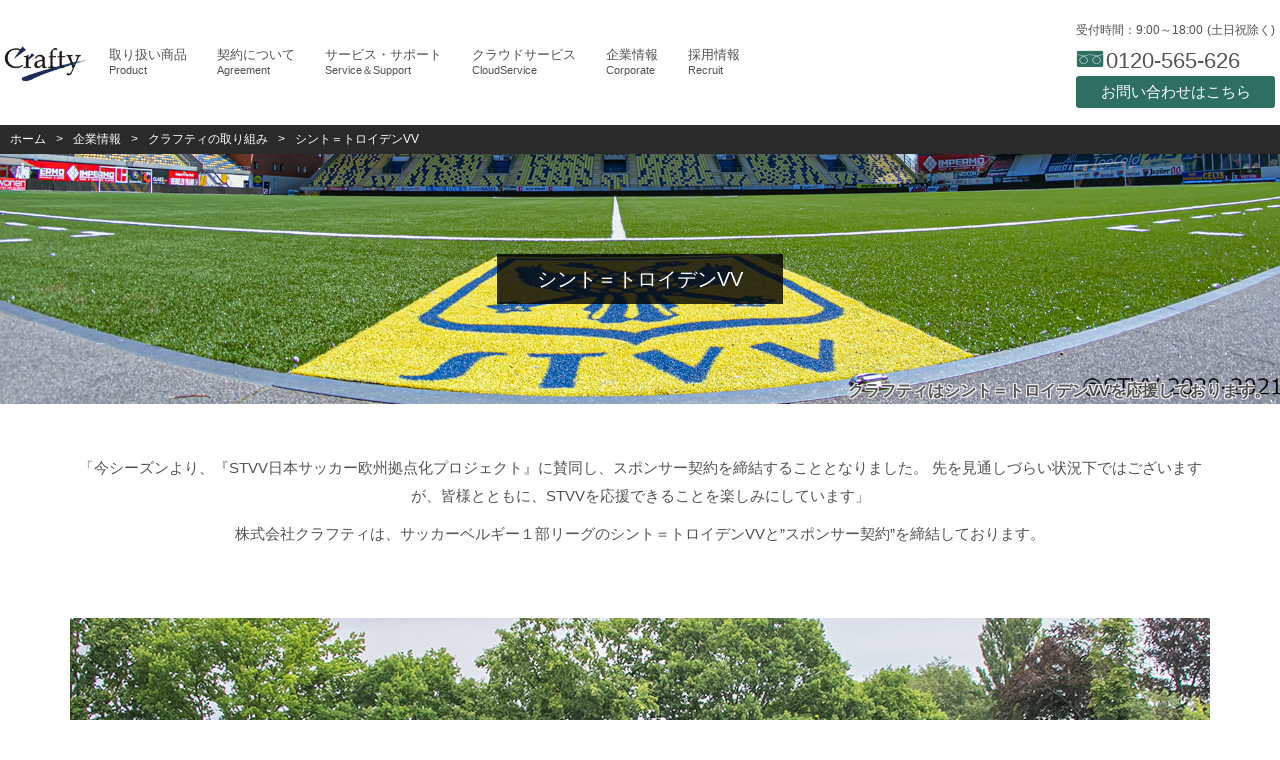

--- FILE ---
content_type: text/html; charset=utf-8
request_url: https://www.crafty.co.jp/corporate/efforts/stvv/
body_size: 5154
content:
<!DOCTYPE html>
<html lang="ja">
<head prefix="og: http://ogp.me/ns#">
	<meta charset="utf-8" />
	<meta name="viewport" content="width=device-width, initial-scale=1.0" />
	<meta name="format-detection" content="telephone=no">
	
	<title>シント＝トロイデンVV|株式会社クラフティ</title>
	<meta name="theme-color" content="#FFFFFF">
	<meta name="description" content="株式会社クラフティは、サッカーベルギー１部リーグチームのシントトロイデンVVと”スポンサー契約”を締結しております。" />
	
	<meta property="og:locale" content="ja_JP" />
	<meta property="og:site_name" content="株式会社クラフティ" />
	<meta property="og:title" content="シント＝トロイデンVV" />
	<meta property="og:description" content="株式会社クラフティは、サッカーベルギー１部リーグチームのシントトロイデンVVと”スポンサー契約”を締結しております。" />
	<meta property="og:type" content="article" />
<meta property="og:url" content="https://www.crafty.co.jp/corporate/efforts/stvv/" />
<meta property="og:image" content="https://www.crafty.co.jp/images/shared/ogp-image.webp?v=pAIdk7CWBK_nicioIe8oie6WLcbOn3fWJqrlQIRsfL4" />
<meta property="og:email" content="info@crafty.co.jp" />

	
	<link rel="index" href="https://www.crafty.co.jp" />
	<link rel="icon" href="/favicon.ico?v=TYAYOkqRI5JUfD8cZBlDVWF-w53RkMrbBYUdk8JTEjg" sizes="any" />
	<link rel="apple-touch-icon" href="/apple-touch-icon-180x180.png?v=dtWIlSFhxGUWMzuk817WMnc3opSGwvFTAAirjPLKK-8" sizes="180x180">
	<link rel="stylesheet" href="/styles/bootstrap.css?v=0XAFLBbK7DgQ8t7mRWU5BF2OMm9tjtfH945Z7TTeNIo" />
	<link rel="stylesheet" href="/styles/font-awesome.css?v=NuCn4IvuZXdBaFKJOAcsU2Q3ZpwbdFisd5dux4jkQ5w" />
	<link rel="stylesheet" href="/styles/site.min.css?v=FGScHdDZ9laaMoSzKKmDN0pyzDAnu8Cq4Ly6GAmCoUA" />
	
	<link rel="stylesheet" href="/styles/stvv.min.css?v=DUmLmtVUKkYzLYJVKGIOl3Rq0RbsrNf4Kkvjydel-uQ" />

	<!-- Google Tag Manager -->
	<script>
		(function (w, d, s, l, i) { w[l] = w[l] || []; w[l].push({ 'gtm.start': new Date().getTime(), event: 'gtm.js' }); var f = d.getElementsByTagName(s)[0], j = d.createElement(s), dl = l != 'dataLayer' ? '&l=' + l : ''; j.async = true; j.src = 'https://www.googletagmanager.com/gtm.js?id=' + i + dl; f.parentNode.insertBefore(j, f); })(window, document, 'script', 'dataLayer', 'GTM-582RM63');
	</script>
	<!-- End Google Tag Manager -->
</head>
<body>
	<!-- Google Tag Manager (noscript) -->
	<noscript>
		<iframe src="https://www.googletagmanager.com/ns.html?id=GTM-582RM63" height="0" width="0" style="display:none;visibility:hidden"></iframe>
	</noscript>
	<!-- End Google Tag Manager (noscript) -->


	<header class="hd2-Box">
		<div class="site-LayoutBox hd2-NavBox">
			<a href="/" class="hd2-Heading">
				<h1 class="hd2-Logo"><img src="/images/shared/shared-logo.webp" width="151" height="61" alt="法人様向け映像・音響機器＆OA機器レンタル・リース・クラウド導入支援" /></h1>
			</a>
			<nav class="hd2-Nav js-ToggleMenu">
				<button class="hd2-Contact_Menu js-Menu-Close">閉じる</button>
				<ul class="hd2-Nav_List">
					<li Class="hd2-Nav_Item"><a href="/category/" class="hd2-Nav_Link ef-button"><span class="hd2-Label">取り扱い商品</span><span class="hd2-ELabel">Product</span></a></li>
					<li Class="hd2-Nav_Item"><a href="/agreement/" class="hd2-Nav_Link ef-button"><span class="hd2-Label">契約について</span><span class="hd2-ELabel">Agreement</span></a></li>
					<li Class="hd2-Nav_Item"><a href="/service/" class="hd2-Nav_Link ef-button"><span class="hd2-Label">サービス・サポート</span><span class="hd2-ELabel">Service＆Support</span></a></li>
					<li Class="hd2-Nav_Item"><a href="/cloud-service/" class="hd2-Nav_Link ef-button"><span class="hd2-Label">クラウドサービス</span><span class="hd2-ELabel">CloudService</span></a></li>
					<li Class="hd2-Nav_Item"><a href="/corporate/" class="hd2-Nav_Link ef-button"><span class="hd2-Label">企業情報</span><span class="hd2-ELabel">Corporate</span></a></li>
					<li Class="hd2-Nav_Item"><a href="/recruit/" class="hd2-Nav_Link ef-button"><span class="hd2-Label">採用情報</span><span class="hd2-ELabel">Recruit</span></a></li>
				</ul>
			</nav>
			<div class="hd2-Contact">
				<div class="hd2-Contact_Time">
					<span class="hd2-Contact_TimeLabel">受付時間：9:00～18:00</span>
					<span class="hd2-Contact_TimeLabel">(土日祝除く)</span>
				</div>
				<div class="hd2-Contact_Flex hd2-Contact_md">
					<p class="hd2-Contact_Tel"><span class="fonts-Condense hd2-Contact_Icon">:</span>0120-565-626</p>
					<a href="/form-select/" class="hd2-Contact_Mail"><span>お問い合わせはこちら</span></a>
				</div>
				<div class="hd2-Contact_Flex hd2-Contact_xs">
					<a href="tel:0120-565-626" class="hd2-Contact_Tel Conversion_TelSend"><span class="fonts-Condense hd2-Contact_Icon">U</span><span class="xs-Label">電話</span></a>
					<a href="/form-select/" class="hd2-Contact_Mail"><span class="fonts-Condense hd2-Contact_Icon">F</span><span class="xs-Label">メール</span></a>
					<button href="#" class="hd2-Contact_Menu js-Menu-Open">メニュー</button>
				</div>
			</div>
		</div>
	</header>
	<div class="fixed-MarginTop">
		
	<div class="pankuzu-body">
	<div class="site-LayoutBox">
		<ul class="pankuzu-List">
			<li class="pankuzu-List_Item"><a href="/" class="pankuzu-List_Link">ホーム</a></li>
			<li class="pankuzu-List_Item"><a href="/corporate/" class="pankuzu-List_Link">企業情報</a></li>
			<li class="pankuzu-List_Item"><a href="/corporate/efforts/" class="pankuzu-List_Link">クラフティの取り組み</a></li>
			<li class="pankuzu-List_Item">シント＝トロイデンVV</li>
		</ul>
	</div>
</div>

		

<main>
	<section>
		<div class="fullimg _MainImage">
			<h2 class="site-StaticHeading"><span class="site-StaticHeading_Label">シント＝トロイデンVV</span></h2>
			<small class="sponsor-Comments">クラフティはシント＝トロイデンVVを応援しております。</small>
		</div>
		<div class="container">
			<p class="site-BaseText text-center">
				「今シーズンより、『STVV日本サッカー欧州拠点化プロジェクト』に賛同し、スポンサー契約を締結することとなりました。
				先を見通しづらい状況下ではございますが、皆様とともに、STVVを応援できることを楽しみにしています」
			</p>
			<p class="site-BaseText text-center">株式会社クラフティは、サッカーベルギー１部リーグのシント＝トロイデンVVと”スポンサー契約”を締結しております。</p>
			<div class="contents-Box">
				<img src="/images/stvv/team-picture.jpg" class="member-Image" />
			</div>
		</div>
		<a href="https://stvv.jp/" class="site-LinkButton sponsor-LinkButton" target="_blank" rel="noopener noreferrer"><span>シント＝トロイデンVV</span><span>https://stvv.jp/</span></a>
	</section>
</main>

	</div>
	<aside class="contact-LinkBox _sub">
		<a href="/choose-feature/" class="contact-LinkBox_SubItem">商品の選び方・ご説明</a>
		<a href="/case-study/" class="contact-LinkBox_SubItem">レンタル利用事例</a>
		<a href="/studio-case-study/" class="contact-LinkBox_SubItem">スタジオ利用事例</a>
		<a href="/live-case-study/" class="contact-LinkBox_SubItem">配信・動画制作利用事例</a>
		<a href="/question/" class="contact-LinkBox_SubItem">よくあるご質問</a>
		<a href="/contract/flow/" class="contact-LinkBox_SubItem">ご利用の流れ</a>
		<a href="/transactions/" class="contact-LinkBox_SubItem">特定商取引法に基づく表記</a>
		<a href="/privacy/" class="contact-LinkBox_SubItem">プライバシーポリシー</a>
		<a href="/sitemap/" class="contact-LinkBox_SubItem">サイトマップ</a>
	</aside>
	<section class="">
		<div class="contact-Box">
			<div class="container">
				<div class="contact-Content">
					<h2 class="contact-Heading site-FlexCenter">お気軽にお問い合わせください。</h2>
					<p class="site-BaseText contact-Text text-center">お問い合わせは土曜・日曜・祝日を除く9:00～18:00の間で受け付けております。<br />時間外のメールでのお問い合わせは翌営業日のご返答となります。</p>
					<div class="contact-LinkBox">
						<a href="/form-select/" class="contact-LinkBox_Item">お問い合わせはこちら</a>
						<a href="tel:0120-565-626" class="contact-LinkBox_Item Conversion_TelSend">
							<span class="fonts-Condense contact-LinkBox_Icon">:</span>
							<div class="contact-Tel">
								<span class="contact-Tel_Caption">お客様専用フリーダイヤル</span>
								<span class="contact-Tel_Number">0120-565-626</span>
							</div>
						</a>
					</div>
				</div>
			</div>
		</div>
	</section>
	<footer class="footer-Box">
		<div class="container">
			<div class="footer-Content">
				<ul class="footer-Partner">
					<li class="footer-Partner_Item"><img src="/images/shared/logo-microsoft.webp?v=2.0" width="138" height="52" loading="lazy" alt="マイクロソフトパートナーロゴ" /></li>
					<li class="footer-Partner_Item"><img src="/images/shared/logo-trendmicro.webp" width="112" height="52" loading="lazy" alt="トレンドマイクロロゴ" /></li>
					<li class="footer-Partner_Item"><img src="/images/shared/son_logo_s.webp" width="108" height="52" loading="lazy" alt="スペシャルオリンピックロゴ" /></li>
					<li class="footer-Partner_Item"><img src="/images/shared/logo-juida.webp" width="142" height="52" loading="lazy" alt="JUIDAロゴ" /></li>
				</ul>
				<div class="footer-Trademark">
					<p class="footer-Trademark_Item">Microsoft、Windows、Microsoft Office は、Microsoft Corporation の商標または登録商標です。その他、記載されている製品名などは各社の商標または登録商標です。</p>
				</div>
			</div>
			<ul class="footer-LinkList">
				<li class="Item">
					<a class="CreosNetLink" href="/application/creos-net/">
						<img src="/images/shared/creos-net-banner.webp?v=bfhF2KHuujoiAlklG-G4gSHBfNwqsueLMZLDuiBX2fc" width="320" height="100" loading="lazy" class="Image" alt="クレオスネット" />
					</a>
				</li>
				<li class="Item">
					<a href="https://www.youtube.com/channel/UCsKRLWzLuJZtojSdjPU3DqA" target="_blank" rel="noopener noreferrer" class="youtube-Link">
						<img src="/images/shared/youtube-logo.webp" width="139" height="52" loading="lazy" class="youtube-Link_Image" alt="Youtubeリンク" />
						<p class="youtube-Link_Text">公式Youtubeチャンネル</p>
					</a>
				</li>
			</ul>
			
			<p class="footer-Copy"><span>&copy; 1993-2026 Crafty Inc.</span></p>
		</div>
	</footer>
	<button id="page-top">PAGE TOP</button>
	<script src="https://cdn.jsdelivr.net/npm/jquery@3.x.x/dist/jquery.min.js" ></script>
	<script src="/scripts/site.js?v=J0_toUM0lDEd_JeWQXLH_cnvLfoZ60aMjL-wuTdOU5k"></script>
	
	<script type="application/ld+json">
		{
			"@context": "https://schema.org",
			"@type": "BreadcrumbList",
			"itemListElement": [{
				"@type": "ListItem",
				"position": 1,
				"name": "ホーム",
				"item": "https://www.crafty.co.jp/"
			},{
				"@type": "ListItem",
				"position": 2,
				"name": "企業情報",
				"item": "https://www.crafty.co.jp/corporate/"
			},{
				"@type": "ListItem",
				"position": 3,
				"name": "クラフティの取り組み",
				"item": "https://www.crafty.co.jp/corporate/efforts/"
			},{
				"@type": "ListItem",
				"position": 4,
				"name": "シント＝トロイデンVV",
				"item": "https://www.crafty.co.jp/corporate/efforts/stvv/"
			}]
		}
	</script>


	<script src="https://cdn.jsdelivr.net/npm/@alpinejs/focus@3.x.x/dist/cdn.min.js" defer></script>
	<script src="https://cdn.jsdelivr.net/npm/alpinejs@3.x.x/dist/cdn.min.js" defer></script>
</body>
</html>


--- FILE ---
content_type: text/css
request_url: https://www.crafty.co.jp/styles/site.min.css?v=FGScHdDZ9laaMoSzKKmDN0pyzDAnu8Cq4Ly6GAmCoUA
body_size: 6316
content:
@charset "UTF-8";@media(min-width:768px){a[href^="tel:"]{pointer-events:none;}}@font-face{font-family:"condenseicon";src:url("/fonts/CONDENSEicon.eot?");src:url("/fonts/CONDENSEicon.eot?#iefix") format("embedded-opentype"),url("/fonts/CONDENSEicon.ttf") format("truetype"),url("/fonts/CONDENSEicon.otf") format("opentype"),url("/fonts/CONDENSEicon.woff") format("woff");}.fonts-Condense{font-family:"condenseicon";font-weight:bold;}html{height:100%;}body,html{font-size:15px;line-height:1.8em;}body{font-family:"Noto Sans Japanese","Noto Sans","ヒラギノ角ゴ Pro W3","Hiragino Kaku Gothic Pro",Helvetica,Arial,sans-serif;color:#535353;}main{min-height:50%;}a,span,div,button{-webkit-tap-highlight-color:rgba(0,0,0,0);}.clip-button,.clip-move,.clip-add,.clip-remove,.clip-big{cursor:pointer;}p{margin:0;}#adwors img{width:1px;height:1px;}button{display:block;width:auto;padding:0;margin:0;background:none;border:0;overflow:visible;cursor:pointer;outline:0;}*{-moz-box-sizing:border-box;-webkit-box-sizing:border-box;box-sizing:border-box;}.clearfix{display:block;}.clearfix:after{content:".";display:block;height:0;clear:both;visibility:hidden;}html .clearfix{height:1%;}small{font-size:12px;}h1,h2,h3,h4,h5,h6{font-family:"Noto Sans Japanese","Noto Sans","ヒラギノ角ゴ Pro W3","Hiragino Kaku Gothic Pro",Helvetica,Arial,sans-serif!important;margin:0;font-weight:400;}hr{margin:20px 0;}a{text-decoration:none;cursor:pointer;}a:visited,a:active,a:link{color:none;}a:hover{text-decoration:none;}img{width:100%;height:auto;}ul,ol{padding:0;margin:0;list-style:none;}dl{padding:0;margin:0;}.hover-text:hover{color:#0071af!important;}.hover-opacity:hover{opacity:.8!important;}.fullimg{width:100%;display:block;height:200px;background-size:cover;background-position:top center;background-repeat:no-repeat;position:relative;z-index:10;margin-bottom:20px;}.site-Content{margin-bottom:100px;}.site-Content._White{background-color:#fff;position:relative;}.site-Content_Box{padding:25px 0;margin-bottom:25px;overflow:hidden;}.site-Section_Margin{margin-bottom:50px;}.site2-Section_Margin{overflow:hidden;margin-bottom:10px;}.site-BreakBar{height:100px;background-color:#014984;width:100%;margin:50px 0 20px;}.site-HeadingBox{margin:30px 0 0;}.site-FlexCenter{display:flex;align-items:center;justify-content:center;}.site-BaseText,.sc_BaseText{font-size:14px;width:100%;line-height:1.9em;color:#535353;margin:10px auto;word-break:break-all;}.site-BaseText.TextLeft,.sc_BaseText.TextLeft{text-align:left;}.site-BaseText.TextRight,.sc_BaseText.TextRight{text-align:right;}.site-BaseText.Center,.sc_BaseText.Center{text-align:center;}.site-Shadow{background-color:#fff;position:relative;border:10px solid #fff;border-radius:3px;}.site-Shadow:before,.site-Shadow:after{z-index:-1;position:absolute;content:"";bottom:15px;left:0;width:50%;top:80%;max-width:350px;background:#777;-webkit-box-shadow:0 25px 10px #777;-moz-box-shadow:0 25px 10px #777;box-shadow:0 25px 10px #777;-webkit-transform:rotate(-4deg);-moz-transform:rotate(-4deg);-o-transform:rotate(-4deg);-ms-transform:rotate(-4deg);transform:rotate(-4deg);}.site-Shadow:after{-webkit-transform:rotate(4deg);-moz-transform:rotate(4deg);-o-transform:rotate(4deg);-ms-transform:rotate(4deg);transform:rotate(4deg);right:0;left:auto;}.site-Label{position:relative;overflow:hidden;}.site-Label:before{position:absolute;z-index:2;text-align:center;border-radius:50%;font-size:12px;height:40px;width:40px;line-height:40px;padding:0;top:5px;left:5px;}.site-Label._Text:before{background:#535353;content:"Text";color:#fff;}.site-Label._Link:before{background:#0077a3;content:"Link";color:#fff;}.site-Page_Heading{font-size:25px;line-height:1.5em;padding:10px 0;color:#535353;}.site-StaticHeading{display:flex;height:100%;justify-content:center;align-items:center;max-width:800px;margin:0 auto;}.site-StaticHeading_Label{background-color:rgba(0,0,0,.8);display:block;padding:10px 40px;line-height:1.5em;font-size:20px;color:#fff;}.site-Page_HeadingBox{border-bottom:1px solid #ebebeb;margin-bottom:20px;}.site-SubHeading{margin:0 0 20px;font-size:22px;line-height:1.5em;padding:10px 0;border-bottom:1px solid #ebebeb;display:flex;align-items:center;}.site-Heading_Icon{display:inline-block;position:relative;width:1.5em;height:1em;margin-right:.5em;margin-top:.2em;}.site-Heading_Icon:before,.site-Heading_Icon:after{content:"";display:block;width:15px;height:15px;position:absolute;}.site-Heading_Icon:before{-webkit-transition:all .5s ease;transition:all .5s ease;background-color:#2a2a2a;z-index:10;top:0;left:2px;}.site-Heading_Icon:after{background-color:#0077a3;z-index:20;top:8px;left:10px;}.site-Heading{flex:1;}.site-Hr{margin:0 0 20px;}.bg-Gray{overflow:hidden;background-color:#f3f3f3;}.site-LinkButton{margin:50px auto 0;width:100%;padding:20px 30px;display:flex;align-items:center;justify-content:center;font-size:15px;line-height:1.5em;color:#fff;cursor:pointer;background-color:#2a2a2a;-webkit-transition:all .3s ease;transition:all .3s ease;}.site-LinkButton .glyphicon{margin:0 .4em;top:0;}.site-LinkButton._Left{margin-left:0;}.site-LinkButton:hover{background-color:#0077a3;color:#fff;}.site-LinkButton._InlineFlex{display:inline-flex;}.site-TextAttention{display:block;color:#d31c14;font-size:13px;display:grid;grid-template-columns:1em auto;gap:.2em;line-height:1.5;margin:5px 0;}.site-TextAttention:before{content:"※";}.site-TextAttention._Left{justify-content:left;}.site-TextAttention._Center{justify-content:center;}.site-TextAttention._Right{justify-content:right;}.site-TextAttention._BlackText{color:#535353;}.site-LinkButton_Attention{display:flex;justify-content:center;}.main-Heading{display:flex;align-items:center;position:relative;text-align:center;margin:50px 0 30px;}.main-Heading:before,.main-Heading:after{content:"";width:100%;height:2px;background-color:#ebebeb;flex:1;}.main-Heading:before{margin-right:20px;}.main-Heading:after{margin-left:20px;}.main-Heading_Caption{font-size:17px;line-height:1em;color:#0071af;margin-bottom:5px;}.main-Heading_Label{font-size:23px;line-height:1.4em;color:#014984;}.contact-Box{background-color:#2a2a2a;overflow:hidden;padding:50px 0 70px;}.contact-Heading{color:#fff;font-weight:bold;font-size:25px;line-height:1.5em;}.contact-Text{max-width:700px;color:#fff;font-size:14px;margin-bottom:30px;}.contact-Content{padding:30px 10px;border:2px solid #fff;}.contact-LinkBox_Icon{font-size:30px;margin-right:10px;}.contact-LinkBox_Item{display:flex;align-items:center;justify-content:center;margin:10px;border:1px solid #fff;padding:20px;font-size:18px;color:#fff;-webkit-transition:all .3s ease;transition:all .3s ease;}.contact-LinkBox_Item:hover{background-color:#0077a3;color:#fff;}.contact-LinkBox_SubItem{-webkit-transition:all .3s ease;transition:all .3s ease;display:inline-block;margin:10px;width:auto;font-size:14px;background-color:transparent;border:0;color:#2a2a2a;}.contact-LinkBox_SubItem:before{content:"▶";margin-right:5px;}.contact-LinkBox_SubItem:hover{color:#0077a3;}.contact-Tel_Caption{display:block;font-size:13px;line-height:1.5em;}.contact-Tel_Number{display:block;line-height:1.1em;font-size:23px;}.fixed-MarginTop{margin-top:65px;}.recruit-Container{position:relative;}.recruit-SiteButton{position:absolute;display:block;right:5px;top:-5px;width:180px;height:35px;z-index:20;background-image:url("/images/shared/recruitButton.webp");background-repeat:no-repeat;background-size:auto 100%;}.recruit-SiteButton:hover{background-image:url("/images/shared/recruitButton-Hover.webp");}.contact-LinkBox{margin:50px auto;}.contact-LinkBox._sub{margin:100px 0 0;padding:5px 0;background-color:#f3f3f3;}.js-selected{background-color:#0077a3!important;color:#fff!important;}.js-Toggle{display:none;}.category-Select{display:flex;align-items:stretch;margin:0;position:relative;z-index:10;}.category-Select_Item{border:1px solid #fff;width:33.333%;background-color:#2a2a2a;-webkit-transition:all .2s ease;transition:all .2s ease;display:flex;align-items:center;}.category-Select_Item:hover{background-color:#0077a3;cursor:pointer;}.category-Select_Item:hover .category-Select_Link{color:#fff;}.category-Select_Link{display:flex;align-items:stretch;width:100%;height:100%;justify-content:center;margin:0 auto;color:#fff;line-height:1.5;padding:10px 5px;font-size:12px;}.product-ContactData_Editor{clear:both;padding:10px;margin:5px 0 10px;background-color:#fff;display:block;border-radius:5px;line-height:1.7em;min-height:100px;overflow-y:auto;font-size:13px;-webkit-transition:all .2s ease;transition:all .2s ease;}.js-DefaultComent{color:#787878;line-height:1.7em;font-size:13px;}.site-Button_Box{display:flex;}.site-SaveButton,.site-FormLink{margin:10px 0 5px;padding:5px;width:auto;font-size:15px;}.site-FormLink{background-color:#d31c14;}#page-top{position:fixed;bottom:20px;right:20px;font-size:15px;background:rgba(0,0,0,.6);text-decoration:none;color:#fff;width:100px;padding:10px;text-align:center;align-items:center;border-radius:5px;z-index:99;}#page-top:hover{text-decoration:none;opacity:.8;}.news-Link{display:inline-block;margin:0 5px;text-decoration:underline;}.news-Link:hover{text-decoration:none;color:#0077a3;}.category-Margin{margin-bottom:30px;}@media print,screen and (max-width:767px){.pankuzu-body{display:none;}.site-Page_HeadingBox{margin-top:65px;}}@media print,screen and (max-width:991px){.anm-Version02_Caption{display:none;}.site-Heading_Message br{display:none;}}@media print,screen and (min-width:768px){.recruit-SiteButton{top:-10px;}.site-LayoutBox{max-width:1300px;margin:0 auto;}.site-BaseText,.sc_BaseText{font-size:15px;}.site-Heading_Message{font-size:17px;margin-top:-20px;line-height:2.2em;}.main-Heading_Content{max-width:1170px;}.main-Heading_Label{font-size:28px;}.site-Container{max-width:1100px;margin:0 auto;padding:20px;overflow:hidden;}.category-Margin{margin-bottom:50px;}.is-fixed{margin:0!important;position:fixed;top:125px;left:0;z-index:110;width:100%;background-color:#2a2a2a;}.category-Select_Item{border:0;width:25%;}.category-Select_Item:not(:last-child){border-right:1px solid #fff;}.category-Select_Link{font-size:14px;}.pankuzu-body{background-color:#2a2a2a;color:#fff;}.pankuzu-List{padding:5px 10px;display:flex;}.pankuzu-List_Item{font-size:12px;line-height:1.6em;}.pankuzu-List_Item:not(:last-of-type):after{content:">";margin:0 10px;}.pankuzu-List_Link{color:#fff;}.pankuzu-List_Link:hover{color:#0077a3;}.contact-LinkBox_Icon{font-size:40px;margin-right:10px;}.contact-Tel_Caption{display:block;font-size:18px;line-height:1.5em;}.contact-Tel_Number{display:block;line-height:1.1em;font-size:32px;}.contact-LinkBox{display:flex;justify-content:center;margin:30px auto 10px;flex-wrap:wrap;}.contact-LinkBox_Item{font-size:22px;line-height:1.4em;color:#fff;width:400px;}.contact-LinkBox_SubItem{margin:10px 20px;}.contact-Text{max-width:700px;font-size:15px;}.contact-Heading{font-size:30px;}.fixed-MarginTop{margin-top:145px;}.fullimg{margin-bottom:40px;}.site-LinkButton{width:300px;padding:30px;}.site-SaveButton,.site-FormLink{padding:10px 10px;width:auto;}}@media print,screen and (min-width:992px){.site-Content_Box{padding:10px 0;}.main-Heading_Label{font-size:30px;}.is-fixed{top:125px;}.fixed-MarginTop{margin-top:125px;}.ef-button{border:0;position:relative;font-size:1.6em;padding:0 2em;cursor:pointer;transition:200ms ease all;outline:0;overflow:hidden;}.ef-button:before,.ef-button:after{content:"";position:absolute;top:0;right:0;height:1px;width:0;transition:200ms ease all;border-top:1px solid #2a2a2a;}.ef-button:after{right:inherit;top:inherit;left:0;bottom:0;}.ef-button:hover:before,.ef-button:hover:after{width:100%;transition:200ms ease all;}.site-SubHeading{font-size:24px;}}@media print,screen and (min-width:1200px){.is-fixed{top:120px;}.fullimg{height:250px;}}.hd2-Box{padding:10px 0 10px;position:fixed;top:0;width:100%;z-index:100;background-color:#fff;margin:0;}@media print,screen and (max-width:767px){main{position:relative;}.hd2-Contact_Time{display:none;}.hd2-Nav_Item{min-width:120px;border-bottom:1px solid #fff;height:80px;}.hd2-Nav_List{border-top:1px solid #fff;margin:30px 0;}.hd2-Nav{display:none;position:fixed;z-index:1000;background-color:#014984;width:100%;height:100%;top:0;left:0;overflow-y:auto;-webkit-overflow-scrolling:touch;}.hd2-NavBox{display:flex;}.hd2-Nav_Link{font-size:11px;line-height:1.5em;padding:15px;display:flex;justify-content:center;flex-direction:column;align-items:center;color:#fff;height:100%;}.xs-Label{font-size:13px;font-weight:bold;text-align:center;margin-left:3px;line-height:1;}.hd2-Contact{margin-left:auto;margin-right:5px;}.hd2-Contact_md{display:none!important;}.hd2-Contact_xs{display:flex;justify-content:flex-end;}.hd2-Contact_xs .hd2-Contact_Tel,.hd2-Contact_xs .hd2-Contact_Mail{display:flex;align-items:center;text-align:center;font-size:25px;margin:0 10px;color:#014984;}.hd2-Contact_Menu{display:block;font-size:14px;padding:5px;background-color:#014984;color:#fff;border-radius:3px;}.hd2-Contact_Menu.js-Menu-Close{margin:15px;margin-left:auto;margin-bottom:10px;background-color:#fff;color:#014984;}.hd2-Logo{width:80px;}.hd2-Label{display:block;font-size:15px;line-height:1.5;}}@media print,screen and (max-width:1199px){.hd2-NavBox{width:auto;max-width:none;padding:0;}}@media print,screen and (min-width:768px){.hd2-Contact_Menu{display:none;}.xs-Label{display:none;}.hd2-Nav{flex:1;margin:0 0;display:flex!important;flex-wrap:wrap;}.hd2-Nav_List{display:flex;flex-wrap:wrap;justify-content:flex-start;}.hd2-Contact_xs{display:none!important;}.hd2-Nav_Item{margin:0 5px 5px 0;}.hd2-Box{padding:15px 0 10px;}.hd2-Heading{width:94px;}.hd2-NavBox{display:flex;align-items:center;justify-content:center;}.hd2-Label{display:block;color:#535353;font-size:13px;line-height:1.2em;}.hd2-ELabel{display:block;color:#535353;font-size:11px;line-height:1;margin-top:.3em;}.hd2-Nav_Link{display:block;padding:10px 5px;}.hd2-Contact_Flex{margin:5px 0 0;}.hd2-Contact_Tel{padding:0 0;color:#535353;font-size:22px;}.hd2-Contact_Mail{max-width:250px;padding:5px 10px;margin:0;text-align:center;display:block;line-height:1.5em;background-color:#2e6f62;border-radius:3px;color:#fff;}.hd2-Contact_Mail:hover{color:#fff;background-color:#0077a3;}.hd2-Contact_Icon{font-size:27px;color:#2e6f62;vertical-align:middle;margin-right:.1em;position:relative;top:-3px;}.hd2-Contact{margin:0 5px;}.hd2-Contact_TimeLabel{display:block;font-size:12px;line-height:1.2;}.hd-Contact{background-color:#f3f3f3;position:absolute;right:0;top:0;display:block;}}@media print,screen and (min-width:992px){.hd2-Box{height:125px;}.hd2-Contact_TimeLabel{display:inline-block;}.hd2-Nav_Item{margin:0 10px;}}@media print,screen and (min-width:1200px){.hd2-Contact_Flex{margin:5px 0 0;}}.footer-Box{background-color:#fff;padding:10px 0;}.footer-Copy{text-align:center;}.footer-Trademark_Item{font-size:12px;line-height:1.5em;text-align:center;margin-bottom:5px;}.footer-Trademark{flex:2;margin:10px;}.grecaptcha-badge{opacity:0;}.google-recaptcha{display:block;text-align:center;}.google-recaptcha:before{content:"※";}.google-recaptcha a{text-decoration:underline;}.footer-Partner{margin:10px;flex:3;display:flex;justify-content:center;align-items:center;flex-wrap:wrap;}@media print,screen and (min-width:768px){.footer-Partner{flex-wrap:nowrap;}}.footer-Partner_Item{margin:0 10px;}.footer-LinkList{width:350px;display:grid;gap:30px;margin:30px auto;}@media print,screen and (min-width:768px){.footer-LinkList{grid-template-columns:320px 320px;align-items:stretch;justify-content:center;}}.footer-LinkList .Item{background-color:#f3f3f3;}.footer-LinkList .CreosNetLink{-webkit-transition:all .3s ease;transition:all .3s ease;}.footer-LinkList .CreosNetLink .Image{display:block;width:100%;}.footer-LinkList .CreosNetLink:hover{opacity:.6;}.youtube-Link_Image{display:block;width:130px;margin-right:10px;}.youtube-Link{padding:10px;display:flex;align-items:center;height:100%;color:#535353;-webkit-transition:all .3s ease;transition:all .3s ease;}.youtube-Link:hover{background-color:#0077a3;color:#fff;}.youtube-Link_Text{display:block;text-align:center;font-size:13px;font-weight:bold;}.youtube-Link_Text:after{content:"▶";margin-left:2px;}.anm-Version01{overflow:hidden;position:relative;z-index:0;}.anm-Version01:after{-webkit-transition:all .3s ease;transition:all .3s ease;position:absolute;z-index:100;content:"";width:200%;height:200%;right:-200%;top:0%;background-color:#000;}.anm-Version01 .anm-Version01_Caption{z-index:200;-webkit-transition:all .3s ease;transition:all .3s ease;position:absolute;right:-200%;top:45%;height:10%;line-height:1;color:#fff;font-size:20px;display:flex;align-items:center;}.anm-Version01:hover:after{right:-80%;}.anm-Version01:hover .anm-Version01_Caption{right:5%;}.anm-Version01 .anm-Icon{margin-left:10px;top:0;}.anm-Version02{overflow:hidden;position:relative;display:block;z-index:0;height:100%;}.anm-Version02>*{-webkit-transition:all .3s ease;transition:all .3s ease;}.anm-Version02 img{opacity:1;width:100%;-webkit-transition:opacity .35s;transition:opacity .35s;}.anm-Version02:after{background:rgba(0,0,0,.7);width:100%;height:100%;position:absolute;left:0;bottom:0;content:"";z-index:1;-webkit-transform:scaleX(0);transform:scaleX(0);-webkit-transition:all .3s ease-in-out;transition:all .3s ease-in-out;}.anm-Version02 .anm-Version02_Caption{padding:10px;border:1px solid #fff;position:absolute;top:50%;left:10%;width:80%;display:flex;justify-content:center;align-items:center;-webkit-transform:translateY(-50%);transform:translateY(-50%);z-index:2;opacity:0;color:#fff;font-size:13px;}.anm-Version02 .anm-Version02_Caption .anm-Icon{margin-left:10px;}.anm-Version02:hover img{-webkit-filter:grayscale(100%);filter:grayscale(100%);}.anm-Version02:hover .anm-Version02_Caption{-webkit-transition-delay:.3s;transition-delay:.3s;opacity:1;}.anm-Version02:hover .anm-Version02_Caption:hover{border:1px solid #0077a3;background-color:rgba(0,119,163,.8);color:#fff;}.anm-Version02:hover::after{-webkit-transform:scaleX(1);transform:scaleX(1);}.anm-Version03 .anm-Version03_BorderBox:after,.anm-Version03 .anm-Version03_BorderBox:before,.anm-Version03:after,.anm-Version03:before{position:absolute;z-index:2;content:"";display:block;width:0;height:0;border:1px solid transparent;transition:all .3s;visibility:hidden;}.anm-Version03{position:relative;display:block;border:1px solid #fff;text-decoration:none;outline:0;transition:all .3s;}.anm-Version03:before{top:0;left:0;border-left-color:#2a2a2a;}.anm-Version03:after{bottom:0;right:0;border-right-color:#2a2a2a;}.anm-Version03 .anm-Version03_BorderBox{height:100%;display:block;}.anm-Version03 .anm-Version03_BorderBox:before{bottom:0;left:0;border-bottom-color:#2a2a2a;}.anm-Version03 .anm-Version03_BorderBox:after{top:0;right:0;border-top-color:#2a2a2a;}.anm-Version03:hover:before,.anm-Version03:hover:after{height:100%;visibility:visible;}.anm-Version03:hover .anm-Version03_BorderBox:before,.anm-Version03:hover .anm-Version03_BorderBox:after{width:100%;visibility:visible;}.sc_Pagination{margin:50px 0;display:flex;flex-direction:column;align-items:center;}.sc_PaginationState{display:flex;margin-bottom:20px;place-items:center;}.sc_PaginationPage{font-size:16px;font-weight:bold;text-align:center;width:120px;}.sc_PaginationLink-Arrow{background-color:#0071af;border-radius:4px;color:#fff;display:inline-block;line-height:40px;text-align:center;text-decoration:none;width:100px;}.sc_PaginationLink-Arrow:hover{background-color:#014984;color:#fff;}.sc_PaginationLink-Arrow.Disabled{background-color:rgba(153,153,153,.3);color:#fff;}.sc_PaginationList{display:flex;flex-wrap:wrap;gap:20px;max-width:280px;}.sc_PaginationLink{background-color:#0071af;border-radius:4px;color:#fff;display:inline-block;height:40px;line-height:40px;text-align:center;text-decoration:none;width:40px;}.sc_PaginationLink:hover{background-color:#014984;color:#fff;}.sc_PaginationLink.Active{background-color:#014984;color:#fff;}.sc_PaginationLink.Disabled{background-color:rgba(153,153,153,.3);color:#fff;}.sc_CardCompanyImage{width:100%;max-width:500px;margin:10px 0;display:grid;justify-content:flex-start;}.sc_MapSize{position:relative;width:100%;padding-top:300px;overflow:hidden;}.sc_MapSize .Map{width:100%;border:0;position:absolute;top:-200px;left:0;height:calc(100% + 200px + 200px);}.sc_AttentionText{font-size:12px;line-height:1.7;display:grid;grid-template-columns:12px auto;color:#d31c14;}.sc_AttentionText._Center{justify-content:center;margin-left:auto;margin-right:auto;}.sc_AttentionText._Right{justify-content:right;margin-left:auto;margin-right:0;}.sc_AttentionText._Left{justify-content:left;margin-left:0;margin-right:auto;}.sc_AttentionText._Span2{grid-column:span 2;}.sc_AttentionText._Border{border:1px solid #d31c14;width:fit-content;padding:10px;}.sc_AttentionText._Bold,.sc_AttentionText ._Bold{font-weight:600;}.sc_AttentionText ._Link{color:#d31c14;}.sc_AttentionText ._Link:hover{color:#d31c14;}.sc_AttentionText::before{content:"※";}.sc_NumList{position:relative;margin:0;padding:0 10px 0 10px;list-style:none;counter-reset:Item;}.sc_NumList .Item{position:relative;margin-bottom:10px;padding:0;line-height:1.7;display:grid;grid-template-columns:25px auto;gap:10px;align-items:center;}.sc_NumList .Item:before{font-weight:bold;counter-increment:Item;content:counter(Item);color:#fff;width:25px;height:25px;font-size:14px;border-radius:100%;font-weight:bold;text-align:center;line-height:25px;background:#ffc33c;}.sc_NomalText{font-size:14px;line-height:1.7;}.sc_NomalText._MarginBottom{margin-bottom:10px;}.sc_NomalText:not(:last-of-type),.sc_NomalText._FirstTextMargin{margin-bottom:10px;}.sc_NomalText._Center{text-align:center;}.SpexText{padding:0 10px;}.Hr{display:block;border-top:1px solid #ccc;margin:20px 0;background-color:transparent;}.sc_LinkText{text-decoration:underline;}.sc_ErrorMessage{background-color:#d31c14;color:#fff;margin:0 auto 40px;padding:16px 8px;text-align:center;}

--- FILE ---
content_type: text/css
request_url: https://www.crafty.co.jp/styles/stvv.min.css?v=DUmLmtVUKkYzLYJVKGIOl3Rq0RbsrNf4Kkvjydel-uQ
body_size: 943
content:
@charset "UTF-8";.sponsor-Title{background-color:#f3f3f3;padding:10px;}.sponsor-Title_English{display:flex;justify-content:flex-start;font-size:15px;font-weight:bold;line-height:1.75;padding:5px;margin-bottom:5px;border-bottom:1px solid #000;text-transform:uppercase;}.sponsor-Title_Label{display:flex;padding:5px;justify-content:flex-start;font-size:18px;line-height:1.5;}.sponsor-Contents_Item{padding:10px;padding-bottom:50px;}.sponsor-ImageLayout_Image{max-width:300px;margin:0 auto;}.sponsor-Profile{margin:30px auto;max-width:300px;}.sponsor-Profile_Title{background-color:#2a2a2a;color:#fff;padding:10px;font-weight:normal;display:flex;align-items:center;}.sponsor-Profile_English{font-size:13px;flex:1;}.sponsor-Profile_Label{font-size:12px;flex:1;}.sponsor-Profile_Data{padding:10px;}.sponsor-BassicList_Item{font-size:14px;display:flex;}.sponsor-BassicList_Item:not(:last-of-type){margin-bottom:10px;}.sponsor-Date{margin-right:10px;}.sponsor-Description{display:flex;flex-wrap:wrap;align-items:stretch;}.sponsor-Description_Title{font-weight:normal;padding:10px;line-height:1.75;display:flex;align-items:flex-start;justify-content:center;}.sponsor-Description_Title:before{content:"■";margin-right:.5em;}.sponsor-Description_Data{line-height:1.75;padding:10px;margin-bottom:15px;width:100%;border-bottom:1px solid #ebebeb;}.sponsor-LinkButton{width:auto;max-width:500px;justify-content:space-around;flex-direction:column;align-items:center;}@media print,screen and (max-width:767px){.sponsor-Title{margin-bottom:30px;}}@media print,screen and (min-width:768px){.sponsor-Contents{display:flex;align-items:stretch;}.sponsor-Title{width:25%;padding:40px 20px;}.sponsor-Title_English{font-size:15px;padding:5px 10px;}.sponsor-Title_Label{font-size:18px;padding:5px 10px;}.sponsor-Contents_Item{flex:1;padding:40px 20px;display:flex;}.sponsor-ImageLayout{flex:1;padding:10px;}.sponsor-BassicList_Item{font-size:15px;}.sponsor-Description_Title{padding:15px 10px;width:20%;border-bottom:1px solid #ebebeb;margin-bottom:10px;}.sponsor-Description_Data{padding:15px 10px;width:80%;margin-bottom:10px;}}@media print,screen and (min-width:992px){.sponsor-Contents_Item{display:block;padding:50px 30px;}.sponsor-ImageLayout{display:flex;}.sponsor-ImageLayout_Image{flex:1;}.sponsor-ImageLayout_Contents{flex:1;margin-left:30px;}.sponsor-Profile{margin:0;max-width:none;display:flex;align-items:stretch;flex-wrap:wrap;}.sponsor-Profile_Title{width:40%;margin-bottom:10px;flex-direction:column;}.sponsor-Profile_Data{display:flex;align-items:center;margin-bottom:10px;width:60%;border-bottom:1px solid #ebebeb;}.sponsor-LinkButton{flex-direction:row;}}@media print,screen and (min-width:1200px){.sponsor-Contents_Item{padding:50px;}.sponsor-Profile_Title{flex-direction:row;}}.site-SubHeading{border-bottom:0;justify-content:center;text-indent:0;margin:0 0 50px;}.fullimg._MainImage{background-image:url("../images/stvv/Stvv.jpg");background-position:center 50%;}.contents-Box{margin:50px 0;padding:20px 0;}.sponsor-Comments{margin-right:10px;position:absolute;bottom:0;right:0;font-weight:bold;font-size:16px;text-shadow:#f3f3f3 1px 1px 0,#f3f3f3 -1px 1px 0,#f3f3f3 1px -1px 0,#f3f3f3 -1px -1px 0;}@media print,screen and (min-width:768px){.clear-Flex{display:block;}}@media print,screen and (min-width:992px){.sponsor-LinkButton{flex-direction:column;}}

--- FILE ---
content_type: text/javascript
request_url: https://www.crafty.co.jp/scripts/site.js?v=J0_toUM0lDEd_JeWQXLH_cnvLfoZ60aMjL-wuTdOU5k
body_size: 1030
content:
//目次スクロール

var $win = $(window),
	$main = $('main'),
	$nav = $('.js-fix_Target'),
	navHeight = $nav.outerHeight(),
	navPos = $('.js-fix-maincontents').get(0)?.offsetTop,
	$marginControl = $('.category-Margin'),
	fixedClass = 'is-fixed',
	selectedClass = 'js-selected',
	toggleSectionClass = 'js-ToggleSectionSelect',
	fixbarClass = 'fixbar-Button',
	$headingBottom = $('.choice-Heading_Bottom'),
	$choiceBody = $('.choice-Body');

//Fixメニュー
$win.on('load scroll', function () {
	if ($win.outerWidth() >= 768) {
		var value = $(this).scrollTop();
		if (value > navPos) {
			$nav.addClass(fixedClass);
			$nav.removeClass($marginControl);
			$main.css('margin-top', navHeight);
			$headingBottom.addClass(toggleSectionClass + ' ' + fixbarClass).removeClass(selectedClass);
			$choiceBody.hide();
		} else {
			$nav.removeClass(fixedClass);
			$nav.addClass($marginControl);
			$main.css('margin-top', '0');
			$headingBottom.removeClass(toggleSectionClass).removeClass(selectedClass + ' ' + fixbarClass);
			$choiceBody.show();
		}
	}
});

$win.resize(function () {
	if ($win.outerWidth() <= 768) {
		$main.css('margin-top', 0);
		$choiceBody.show();
	}
});

//Fix状態の目次
$('.choice-Heading').on('click', '.' + toggleSectionClass, function () {
	$(this).toggleClass(selectedClass);
	$choiceBody.slideToggle();
});

//目次選択
var speed = 400; // ミリ秒
$('.js-ChoiceItem').click(function () {
	var data = $(this).data('choice-id');
	var target = $('#' + data).get(0).offsetTop;
	var headerHeight = $('header').outerHeight();
	var position = $(window).outerWidth() >= 768 ? target - (headerHeight + $('.pankuzu-List').outerHeight() + 20) : target;
	$('body,html').animate({ scrollTop: position }, speed, 'swing');
	return false;
});

//スクロール
$(function () {
	var showFlag = false;
	var topBtn = $('#page-top');
	topBtn.css('bottom', '-100px');
	var showFlag = false;
	//スクロールが100に達したらボタン表示
	$(window).scroll(function () {
		if ($(this).scrollTop() > 100) {
			if (showFlag == false) {
				showFlag = true;
				topBtn.stop().animate({ 'bottom': '20px' }, 200);
			}
		} else {
			if (showFlag) {
				showFlag = false;
				topBtn.stop().animate({ 'bottom': '-100px' }, 200);
			}
		}
	});
	//スクロールしてトップ
	topBtn.click(function () {
		$('body,html').animate({
			scrollTop: 0
		}, 500);
		return false;
	});
	$('.js-ToggleTr').on('click', function () {
		$(this).next('.js-Accordion').toggle();
	});
	$('.js-Menu-Open').on('click', function () {
		$('.js-ToggleMenu').fadeIn(150);
	});
	$('.js-Menu-Close').on('click', function () {
		$('.js-ToggleMenu').fadeOut(150);
	});
});


--- FILE ---
content_type: text/plain
request_url: https://www.google-analytics.com/j/collect?v=1&_v=j102&a=935036433&t=pageview&_s=1&dl=https%3A%2F%2Fwww.crafty.co.jp%2Fcorporate%2Fefforts%2Fstvv%2F&ul=en-us%40posix&dt=%E3%82%B7%E3%83%B3%E3%83%88%EF%BC%9D%E3%83%88%E3%83%AD%E3%82%A4%E3%83%87%E3%83%B3VV%7C%E6%A0%AA%E5%BC%8F%E4%BC%9A%E7%A4%BE%E3%82%AF%E3%83%A9%E3%83%95%E3%83%86%E3%82%A3&sr=1280x720&vp=1280x720&_u=YEBAAEABAAAAACAAI~&jid=317952394&gjid=1443261414&cid=1564928486.1769909903&tid=UA-61120185-13&_gid=1646285380.1769909903&_r=1&_slc=1&gtm=45He61r1n81582RM63v847085243za200zd847085243&gcd=13l3l3l3l1l1&dma=0&tag_exp=103116026~103200004~104527907~104528501~104684208~104684211~115616985~115938466~115938468~116185181~116185182~116988316~117041587&z=1019406698
body_size: -450
content:
2,cG-MP3T0NLWSN